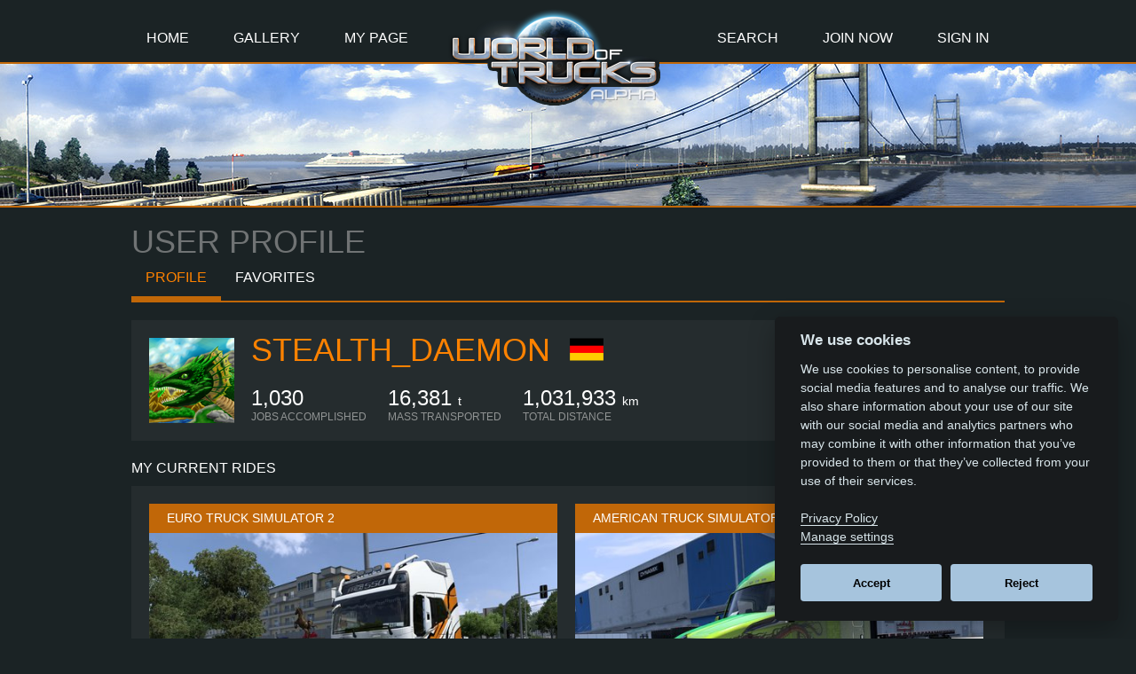

--- FILE ---
content_type: text/html;charset=utf-8
request_url: https://www.worldoftrucks.com/en/profile/428337
body_size: 15463
content:
<!DOCTYPE html><html class="desktop" lang="en"><head><meta charset="utf-8" /><title>World of Trucks | Profile of Stealth_Daemon</title><meta name="description" content="World of Trucks is an online service that complements SCS Software&#39;s two trucking games, Euro Truck Simulator 2 and American Truck Simulator." /><meta name="author" content="SCS Software" /><meta name="copyright" content="SCS Software" /><meta name="robots" content="all" /><meta name="viewport" content="width=device-width, initial-scale=1" /><meta name="theme-color" content="#1b2325" /><link rel="stylesheet" type="text/css" href="/css/8af3d7b181b5d171186f8c023da7ee826fa9bd01/main.css" media="all" /><link rel="icon" href="/img/favicon.ico" type="image/x-icon" /><link rel="shortcut icon" href="/img/favicon32.ico" type="image/x-icon" /><link rel="apple-touch-icon" href="/img/icons/ios/touch-icon-180x180.png" /><link rel="manifest" href="/en/manifest.json" /><meta name="apple-mobile-web-app-title" content="World of Trucks" /><meta name="apple-mobile-web-app-capable" content="yes" /><meta name="apple-mobile-web-app-status-bar-style" content="black-translucent" /><script>
//<![CDATA[
if ('serviceWorker' in navigator) {
  navigator.serviceWorker.getRegistrations().then(function(registrations) {
    if (registrations.length) {
      for(var i = 0; i < registrations.length; i++) {
        console.log('[sw] Kill switch - unregistering', registrations[i]);
        registrations[i].unregister();
      }
    }
  });
}
//]]>
</script><script type="text/javascript" src="/en/api/cookie_consent_config/8af3d7b181b5d171186f8c023da7ee826fa9bd01"></script><script type="text/javascript" src="/js/8af3d7b181b5d171186f8c023da7ee826fa9bd01/main.js"></script><!--[if (gte IE 6)&(lte IE 8)]><script type="text/javascript" src="/js/8af3d7b181b5d171186f8c023da7ee826fa9bd01/selectivizr-min.js.js"></script><![endif]--><script>
//<![CDATA[
var g_localization = {
  api_url: '/en/api',
  search: {
    searching: 'Searching...',
    no_results: 'No results found.',
    invalid_nick: 'The input is not a valid user name.',
    too_short: 'The input is too short',
    failed: 'Operation failed. Please try again later.'
  }
};
//]]>
</script><script type="text/plain" data-cookiecategory="analytics">
//<![CDATA[
(function(i,s,o,g,r,a,m){
  i['GoogleAnalyticsObject']=r;
  i[r]=i[r]||function(){(i[r].q=i[r].q||[]).push(arguments)},i[r].l=1*new Date();
  a=s.createElement(o), m=s.getElementsByTagName(o)[0];
  a.async=1;
  a.src=g;
  m.parentNode.insertBefore(a,m)
})(window,document,'script','https://www.google-analytics.com/analytics.js','ga');

ga('create', 'UA-44910654-1', 'none', {'storeGac': false});
ga('set', 'anonymizeIp', true);
ga('set', 'forceSSL', true);
ga('set', 'allowAdFeatures', false);
var title = 'Profile of Stealth_Daemon';
if (title !== '') {
  ga('set', 'title', title);
}
ga('send', 'pageview');
//]]>
</script><meta name="google-site-verification" content="k7Y_aiSEplgyBMuJheULBz4tBfFhlo5cev74GvvWyzk" /><meta property="og:title" content="Stealth_Daemon is part of World of Trucks!" /><meta property="og:image" content="https://scs-wotr-customization.s3.amazonaws.com/dimg/png/72A/72A4B641A67E114F5C074888DBF34C7B26E8B674.png" /><meta name="twitter:site" content="@SCSsoftware" /><meta name="twitter:title" content="World of Trucks" /><meta name="twitter:description" content="Stealth_Daemon is part of World of Trucks!" /><meta name="twitter:card" content="gallery" /><meta name="twitter:image0" content="https://scs-wotr-gallery.s3.amazonaws.com/view/6A4/00000000008C04A6.jpg" /><meta name="twitter:image1" content="https://scs-wotr-gallery.s3.amazonaws.com/view/D27/00000000005E572D.jpg" /><meta name="twitter:image2" content="https://scs-wotr-gallery.s3.amazonaws.com/view/480/00000000007CD084.jpg" /><meta name="twitter:image3" content="https://scs-wotr-gallery.s3.amazonaws.com/view/8FE/0000000000858EF8.jpg" /></head><body class="page-profile event-louisiana25 c_darkmode"><a class="sr-only" href="#content">Main Content</a><header id="header"><div class="menu-wide"><div class="mcdonalds touch-only"><a href="#">🍔</a></div><div class="menu" role="navigation"><div class="left"><a href="/en/">Home</a><a href="/en/gallery">Gallery</a><a href="/en/profile">My Page</a></div><div class="right"><a class="menu-search" href="/en/search">Search</a><div class="search-box"><form class="search-form clearfix" action="/en/search" method="post" data-results=".search-box .search-results" data-limit="5"><input type='hidden' name='authenticity_token' value='7r8mWfUmaDsl1bbAV46zL9-HLGV7X1y_SK4zBmfLYkI='><input type="text" name="text" placeholder="SEARCH FOR USERS..." value="" autocomplete="off" /><input class="right" type="submit" value="Search" /></form><div class="search-results"></div></div><a href="/en/join">Join Now</a><a href="/en/sign_in?back=%2Fen%2Fprofile%2F428337">Sign In</a></div><a class="logo" href="/en/"><img src="/img/logo-wotr.png" alt="World of Trucks" /></a></div></div><div class="header-wide subpage"><div class="header"></div></div></header><div class="main-wide"><div id="content" class="main" role="main"><h1>User Profile</h1><div class="submenu" role="navigation"><a class="active" href="/en/profile/428337">Profile</a><a href="/en/favorites/428337">Favorites</a></div><div class="profile-frame"><div class="avatar-area"><a class="avatar" title="View user profile" href="/en/profile/428337"><img src="https://scs-wotr-customization.s3.amazonaws.com/dimg/png/72A/72A4B641A67E114F5C074888DBF34C7B26E8B674.png" alt="Stealth_Daemon" /></a></div><h2><a title="View user profile" href="/en/profile/428337">Stealth_Daemon</a><a href="/en/profile/428337"><img src="/img/flags/deu.png" alt="Germany" title="Germany" /></a></h2><div class="stats"><div class="stat"><div class="value"> 1,030</div><div class="name">Jobs accomplished</div></div><div class="stat"><div class="value"> 16,381 <span>t</span></div><div class="name">Mass transported</div></div><div class="stat"><div class="value"> 1,031,933 <span>km</span></div><div class="name">Total distance</div></div></div><div class="sharing"><div class="title">Share profile</div><div class="icons"><a class="social-icon twitter" title="Share on Twitter" onclick="window.open(this.href, &#39;wotr-share-dialog&#39;, &#39;width=626, height=436&#39;); return false;" href="https://twitter.com/intent/tweet?url=https%3A%2F%2Fwww.worldoftrucks.com%2Fen%2Fprofile%2F428337&amp;source=World+of+Trucks&amp;text=Stealth_Daemon+is+part+of+World+of+Trucks%21" target="_blank" rel="noopener"></a><a class="social-icon pinterest" title="Share on Pinterest" onclick="window.open(this.href, &#39;wotr-share-dialog&#39;, &#39;width=626, height=436&#39;); return false;" href="https://pinterest.com/pin/create/link/?url=https%3A%2F%2Fwww.worldoftrucks.com%2Fen%2Fprofile%2F428337&amp;media=https%3A%2F%2Fscs-wotr-customization.s3.amazonaws.com%2Fdimg%2Fpng%2F72A%2F72A4B641A67E114F5C074888DBF34C7B26E8B674.png&amp;description=Stealth_Daemon+is+part+of+World+of+Trucks%21" target="_blank" rel="noopener"></a><a class="social-icon facebook" title="Share on Facebook" onclick="window.open(this.href, &#39;wotr-share-dialog&#39;, &#39;width=626, height=436&#39;); return false;" href="https://www.facebook.com/sharer/sharer.php?u=https%3A%2F%2Fwww.worldoftrucks.com%2Fen%2Fprofile%2F428337" target="_blank" rel="noopener"></a></div></div></div><h2>My Current Rides</h2><div class="profile-trucks gallery-container"><div class="gallery-item"><div class="game">Euro Truck Simulator 2</div><a href="/en/image/00000000008C1DDE?back=%2Fen%2Fprofile%2F428337"><div class="truck"><img src="https://scs-wotr-gallery.s3.amazonaws.com/profile/EDD/00000000008C1DDE.jpg" alt="Volvo FH5" loading="lazy" /><div class="meta-box meta-box-hideable"><div class="name">Volvo FH5</div><div class="info"><div class="row"><div class="title">Cabin</div><div class="value">Globetrotter XL</div></div><div class="row"><div class="title">Chassis</div><div class="value">6x4</div></div><div class="row"><div class="title">Performance</div><div class="value">550 hp (405kW)</div></div><div class="row"><div class="title">Torque</div><div class="value">2,900 Nm / 900-1,350 rpm</div></div><div class="row"><div class="title">Engine</div><div class="value">D16K550 Euro 6D</div></div><div class="row"><div class="title">Gearbox</div><div class="value">I-Shift ATO3512F R + ASO-ULC</div></div><div class="row"><div class="title">Shifting</div><div class="value">Sequential</div></div><div class="row"><div class="title">Plates</div><div class="value plates plates-eut2"><img src="/api/license_plate/eut2/germany/front/BZ-LP%20412" alt="" loading="lazy" /><img src="/api/license_plate/eut2/germany/rear/BZ-LP%20412" alt="" loading="lazy" /></div></div></div></div></div></a></div><div class="gallery-item"><div class="game">American Truck Simulator</div><a href="/en/image/00000000008C04A6?back=%2Fen%2Fprofile%2F428337"><div class="truck"><img src="https://scs-wotr-gallery.s3.amazonaws.com/profile/6A4/00000000008C04A6.jpg" alt="Kenworth T680" loading="lazy" /><div class="meta-box meta-box-hideable"><div class="name">Kenworth T680</div><div class="info"><div class="row"><div class="title">Cabin</div><div class="value">76&quot; Sleeper</div></div><div class="row"><div class="title">Chassis</div><div class="value">6x4</div></div><div class="row"><div class="title">Performance</div><div class="value">605 hp (451kW)</div></div><div class="row"><div class="title">Torque</div><div class="value">2,050 lb·ft (2779Nm) / 1,000 rpm</div></div><div class="row"><div class="title">Engine</div><div class="value">Cummins X15 Productivity 605 </div></div><div class="row"><div class="title">Gearbox</div><div class="value">Eaton UltraShift FO-22E318B-VXP</div></div><div class="row"><div class="title">Shifting</div><div class="value">Automatic</div></div><div class="row"><div class="title">Plates</div><div class="value plates plates-ats"><img src="/api/license_plate/ats/montana/front/DAEMON" alt="" loading="lazy" /><img src="/api/license_plate/ats/montana/rear/DAEMON" alt="" loading="lazy" /></div></div></div></div></div></a></div></div><h2>Delivery Event</h2><div class="profile-events"><div class="delivery-event event-louisiana25"><table><tr><td class="delivery-event-image"><img src="/img/delivery_events/delivery_event_louisiana25.jpg" /></td><td class="delivery-event-separator"></td><td><span class="header"><a href="/en/events">Cruising Louisiana</a></span><p><span class="delivery-event-title">Goal:</span> Using <strong class='white'>External Contracts</strong> or <strong class='white'>External Market</strong>, complete a delivery <strong class='white'>to or from</strong> 10 unique Louisiana cities in <strong class='white'>American Truck Simulator</strong>. All jobs for the event must be at least <strong class='white'>100 miles</strong> each (161 km). Discover the wild bayous, rich culture, and historic towns of the Pelican State. Deliver cargo across Louisiana and help drive its economy forward. Explore new roads, earn rewards, and experience the heart of the Deep South!<br><br> <span class='delivery-event-title'>Reward:</span> Event exclusive <strong class='white'>Southern Wings</strong> paint job as a Steam inventory item for <strong class='white'>American truck Simulator</strong>, along with a World of Trucks achievement. Make sure you read the full description on the <a href='/en/events'>Event’s Page</a>.
</p><p><span class="delivery-event-title">Completed:</span> <div class="delivery-event-multiprogress"><span class='delivery-event-progress'> 1 / 10</span></div></p></td></tr></table></div></div><h2>Achievements</h2><div class="achievements"><div class="progress" style="background: linear-gradient(to right, #a85a08 96%, #141a1c 96%)"><div class="left">Achievements earned: 55 / 57</div><div class="right">96%</div></div><div class="row"><div class="achievement tooltip-area modal-area"><div class="image"><img src="/img/achievements/nordic25.png" alt="Cruising Nordic Horizons" /></div><div class="modal"><div class="title">Achievement unlocked</div><div class="image"><img src="/img/achievements/nordic25_hi.png" alt="Cruising Nordic Horizons" /></div><div class="name">Cruising Nordic Horizons</div><div class="description">Experience an unforgettable journey through the inspiring landscapes of Northern Scandinavia. Navigate through scenic and winding roads while playing a vital role in the region’s thriving economy. Complete at least 1 delivery to or from 6 unique cities in each of the 3 countries in Nordic Horizons to achieve your personal event goal.<br /><br /><br />Achieved on:<span class="right">31st of January, 2026 16:10</span></div><div class="buttons"><div class="button modal-close">OK</div></div></div><div class="tooltip"><div class="title">Cruising Nordic Horizons</div><div class="description">Experience an unforgettable journey through the inspiring landscapes of Northern Scandinavia. Navigate through scenic and winding roads while playing a vital role in the region’s thriving economy. Complete at least 1 delivery to or from 6 unique cities in each of the 3 countries in Nordic Horizons to achieve your personal event goal.<br /><br /><span class="left">Achieved on: 31st of January, 2026 16:10</span></div></div></div><div class="achievement tooltip-area modal-area"><div class="image"><img src="/img/achievements/regvisitor.png" alt="Regular visitor" /></div><div class="level"><span>186</span></div><div class="modal"><div class="title">Achievement unlocked</div><div class="image"><img src="/img/achievements/regvisitor_hi.png" alt="Regular visitor" /></div><div class="name">Regular visitor</div><div class="description">Logged in to World of Trucks web in 10 consecutive days.<br /><br /><br />This is a multi-achievement. You can earn it multiple times.<br /><br /><br />Times achieved:<span class="right">x186</span><br />Achieved on:<span class="right">30th of January, 2026 01:24</span></div><div class="buttons"><div class="button modal-close">OK</div></div></div><div class="tooltip"><div class="title">Regular visitor</div><div class="description">Logged in to World of Trucks web in 10 consecutive days.<br /><br /><span class="left">Times achieved: 186</span><br /><span class="left">Achieved on: 30th of January, 2026 01:24</span></div></div></div><div class="achievement tooltip-area modal-area"><div class="image"><img src="/img/achievements/xmas25.png" alt="Woven Wonders" /></div><div class="modal"><div class="title">Achievement unlocked</div><div class="image"><img src="/img/achievements/xmas25_hi.png" alt="Woven Wonders" /></div><div class="name">Woven Wonders</div><div class="description">Using external contracts, complete 15 deliveries to or from the 5 different depots in Winterland, with at least one delivery for each. Step back into the wonderful world of Winterland this season of giving and celebrate the warmth and cosiness of Christmas with your family, friends, and fellow holiday truckers in our Woven Wonders of Winterland event!<br /><br /><br />Achieved on:<span class="right">11th of January, 2026 20:03</span></div><div class="buttons"><div class="button modal-close">OK</div></div></div><div class="tooltip"><div class="title">Woven Wonders</div><div class="description">Using external contracts, complete 15 deliveries to or from the 5 different depots in Winterland, with at least one delivery for each. Step back into the wonderful world of Winterland this season of giving and celebrate the warmth and cosiness of Christmas with your family, friends, and fellow holiday truckers in our Woven Wonders of Winterland event!<br /><br /><span class="left">Achieved on: 11th of January, 2026 20:03</span></div></div></div><div class="achievement tooltip-area modal-area"><div class="image"><img src="/img/achievements/commhauler.png" alt="Commited hauler" /></div><div class="level"><span>16</span></div><div class="modal"><div class="title">Achievement unlocked</div><div class="image"><img src="/img/achievements/commhauler_hi.png" alt="Commited hauler" /></div><div class="name">Commited hauler</div><div class="description">Transport 1 million kilograms (2,204,623 pounds).<br /><br /><br />This is a multi-achievement. You can earn it multiple times.<br /><br /><br />Progress:<span class="right">381,019/1,000,000</span><br />Times achieved:<span class="right">x16</span><br />Achieved on:<span class="right">19th of December, 2025 22:29</span></div><div class="buttons"><div class="button modal-close">OK</div></div></div><div class="tooltip"><div class="title">Commited hauler</div><div class="description">Transport 1 million kilograms (2,204,623 pounds).<br /><br /><span class="left">Progress: 381,019/1,000,000 </span><br /><span class="left">Times achieved: 16</span><br /><span class="left">Achieved on: 19th of December, 2025 22:29</span></div></div></div><div class="achievement tooltip-area modal-area"><div class="image"><img src="/img/achievements/haulow25.png" alt="Witch&#39;s Mark" /></div><div class="modal"><div class="title">Achievement unlocked</div><div class="image"><img src="/img/achievements/haulow25_hi.png" alt="Witch&#39;s Mark" /></div><div class="name">Witch&#39;s Mark</div><div class="description">Join the night of the witches this Halloween in true trucker style! Complete 15 Halloween deliveries across any trucking territory, including 3 to and 3 from Castle Brackenhelm, and you’ll have fulfilled your bewitching personal contribution to our Witches of Brackenreach event.<br /><br /><br />Achieved on:<span class="right">14th of November, 2025 16:48</span></div><div class="buttons"><div class="button modal-close">OK</div></div></div><div class="tooltip"><div class="title">Witch&#39;s Mark</div><div class="description">Join the night of the witches this Halloween in true trucker style! Complete 15 Halloween deliveries across any trucking territory, including 3 to and 3 from Castle Brackenhelm, and you’ll have fulfilled your bewitching personal contribution to our Witches of Brackenreach event.<br /><br /><span class="left">Achieved on: 14th of November, 2025 16:48</span></div></div></div><div class="achievement tooltip-area modal-area"><div class="image"><img src="/img/achievements/iowa25.png" alt="Cruising Iowa" /></div><div class="modal"><div class="title">Achievement unlocked</div><div class="image"><img src="/img/achievements/iowa25_hi.png" alt="Cruising Iowa" /></div><div class="name">Cruising Iowa</div><div class="description">Cruise through the Hawkeye state and discover its unique rural beauty. Whether your road leads you through lush grasslands, vast fields or the smallest settlements, explore the beating heart of America&#39;s Midwest. Successfully complete 1 delivery to or from 12 different Iowa cities to achieve your personal goal in this event.<br /><br /><br />Achieved on:<span class="right">13th of September, 2025 15:18</span></div><div class="buttons"><div class="button modal-close">OK</div></div></div><div class="tooltip"><div class="title">Cruising Iowa</div><div class="description">Cruise through the Hawkeye state and discover its unique rural beauty. Whether your road leads you through lush grasslands, vast fields or the smallest settlements, explore the beating heart of America&#39;s Midwest. Successfully complete 1 delivery to or from 12 different Iowa cities to achieve your personal goal in this event.<br /><br /><span class="left">Achieved on: 13th of September, 2025 15:18</span></div></div></div><div class="achievement tooltip-area modal-area"><div class="image"><img src="/img/achievements/missouri25.png" alt="Cruising Missouri" /></div><div class="modal"><div class="title">Achievement unlocked</div><div class="image"><img src="/img/achievements/missouri25_hi.png" alt="Cruising Missouri" /></div><div class="name">Cruising Missouri</div><div class="description">Discover the Show-Me State’s vibrant history and natural beauty, from scenic hills and winding rivers to iconic landmarks and bustling towns. With a dynamic economy to explore, Missouri offers countless opportunities. Complete at least 1 delivery to or from 12 unique cities in Missouri and make your mark in this event.<br /><br /><br />Achieved on:<span class="right">2nd of June, 2025 18:27</span></div><div class="buttons"><div class="button modal-close">OK</div></div></div><div class="tooltip"><div class="title">Cruising Missouri</div><div class="description">Discover the Show-Me State’s vibrant history and natural beauty, from scenic hills and winding rivers to iconic landmarks and bustling towns. With a dynamic economy to explore, Missouri offers countless opportunities. Complete at least 1 delivery to or from 12 unique cities in Missouri and make your mark in this event.<br /><br /><span class="left">Achieved on: 2nd of June, 2025 18:27</span></div></div></div><div class="achievement tooltip-area modal-area"><div class="image"><img src="/img/achievements/longjourney.png" alt="The longest journey" /></div><div class="level"><span>1</span></div><div class="modal"><div class="title">Achievement unlocked</div><div class="image"><img src="/img/achievements/longjourney_hi.png" alt="The longest journey" /></div><div class="name">The longest journey</div><div class="description">Travel 1 million kilometers (621,371 miles) while on the job.<br /><br /><br />This is a multi-achievement. You can earn it multiple times.<br /><br /><br />Progress:<span class="right">31,933/1,000,000</span><br />Times achieved:<span class="right">x1</span><br />Achieved on:<span class="right">24th of May, 2025 16:19</span></div><div class="buttons"><div class="button modal-close">OK</div></div></div><div class="tooltip"><div class="title">The longest journey</div><div class="description">Travel 1 million kilometers (621,371 miles) while on the job.<br /><br /><span class="left">Progress: 31,933/1,000,000 </span><br /><span class="left">Times achieved: 1</span><br /><span class="left">Achieved on: 24th of May, 2025 16:19</span></div></div></div><div class="achievement tooltip-area modal-area"><div class="image"><img src="/img/achievements/truckalbum.png" alt="Trucker album" /></div><div class="level"><span>2</span></div><div class="modal"><div class="title">Achievement unlocked</div><div class="image"><img src="/img/achievements/truckalbum_hi.png" alt="Trucker album" /></div><div class="name">Trucker album</div><div class="description">Your images were faved by 50 people.<br /><br /><br />This is a multi-achievement. You can earn it multiple times.<br /><br /><br />Progress:<span class="right">6/50</span><br />Times achieved:<span class="right">x2</span><br />Achieved on:<span class="right">28th of April, 2025 10:19</span></div><div class="buttons"><div class="button modal-close">OK</div></div></div><div class="tooltip"><div class="title">Trucker album</div><div class="description">Your images were faved by 50 people.<br /><br /><span class="left">Progress: 6/50 </span><br /><span class="left">Times achieved: 2</span><br /><span class="left">Achieved on: 28th of April, 2025 10:19</span></div></div></div></div><div class="toggle">View all achievements</div><div class="row toggle-target"><div class="achievement tooltip-area modal-area"><div class="image"><img src="/img/achievements/valentin25.png" alt="Cupid&#39;s Express" /></div><div class="modal"><div class="title">Achievement unlocked</div><div class="image"><img src="/img/achievements/valentin25_hi.png" alt="Cupid&#39;s Express" /></div><div class="name">Cupid&#39;s Express</div><div class="description">Embrace the spirit of love by completing 14 special Valentine presents deliveries. Become a part of Cupid&#39;s Express and help share the joy for loved ones across the world, by contributing to this charming event.<br /><br /><br />Achieved on:<span class="right">25th of February, 2025 22:33</span></div><div class="buttons"><div class="button modal-close">OK</div></div></div><div class="tooltip"><div class="title">Cupid&#39;s Express</div><div class="description">Embrace the spirit of love by completing 14 special Valentine presents deliveries. Become a part of Cupid&#39;s Express and help share the joy for loved ones across the world, by contributing to this charming event.<br /><br /><span class="left">Achieved on: 25th of February, 2025 22:33</span></div></div></div><div class="achievement tooltip-area modal-area"><div class="image"><img src="/img/achievements/greece24.png" alt="Cruising Greece" /></div><div class="modal"><div class="title">Achievement unlocked</div><div class="image"><img src="/img/achievements/greece24_hi.png" alt="Cruising Greece" /></div><div class="name">Cruising Greece</div><div class="description">Embark on an epic journey through the legendary landscapes of Greece and its captivating islands, while contributing to its uniquely rich economy. Complete 1 delivery to or from all 15 unique cities in Greece as your personal contribution to this event.<br /><br /><br />Achieved on:<span class="right">25th of January, 2025 23:05</span></div><div class="buttons"><div class="button modal-close">OK</div></div></div><div class="tooltip"><div class="title">Cruising Greece</div><div class="description">Embark on an epic journey through the legendary landscapes of Greece and its captivating islands, while contributing to its uniquely rich economy. Complete 1 delivery to or from all 15 unique cities in Greece as your personal contribution to this event.<br /><br /><span class="left">Achieved on: 25th of January, 2025 23:05</span></div></div></div><div class="achievement tooltip-area modal-area"><div class="image"><img src="/img/achievements/xmas24.png" alt="Return to Winterland" /></div><div class="modal"><div class="title">Achievement unlocked</div><div class="image"><img src="/img/achievements/xmas24_hi.png" alt="Return to Winterland" /></div><div class="name">Return to Winterland</div><div class="description">Using external contracts, complete 15 deliveries to or from the 5 different depots in Winterland, with at least one delivery for each, and save the day by rescuing any missing cargo that was lost in the snow. Revisit the fun, magic, and excitement of Christmas in our Return to Winterland event!<br /><br /><br />Achieved on:<span class="right">23rd of December, 2024 19:41</span></div><div class="buttons"><div class="button modal-close">OK</div></div></div><div class="tooltip"><div class="title">Return to Winterland</div><div class="description">Using external contracts, complete 15 deliveries to or from the 5 different depots in Winterland, with at least one delivery for each, and save the day by rescuing any missing cargo that was lost in the snow. Revisit the fun, magic, and excitement of Christmas in our Return to Winterland event!<br /><br /><span class="left">Achieved on: 23rd of December, 2024 19:41</span></div></div></div><div class="achievement tooltip-area modal-area"><div class="image"><img src="/img/achievements/haulow24.png" alt="Ghost with the Most" /></div><div class="modal"><div class="title">Achievement unlocked</div><div class="image"><img src="/img/achievements/haulow24_hi.png" alt="Ghost with the Most" /></div><div class="name">Ghost with the Most</div><div class="description">Join the fun this Halloween, and haul to be the Ghost with the most! Complete 13 deliveries of delicious Halloween Treats, from any city, and you&#39;ll have completed your ghostly personal contribution to our Happy Hauloween event.<br /><br /><br />Achieved on:<span class="right">15th of November, 2024 19:23</span></div><div class="buttons"><div class="button modal-close">OK</div></div></div><div class="tooltip"><div class="title">Ghost with the Most</div><div class="description">Join the fun this Halloween, and haul to be the Ghost with the most! Complete 13 deliveries of delicious Halloween Treats, from any city, and you&#39;ll have completed your ghostly personal contribution to our Happy Hauloween event.<br /><br /><span class="left">Achieved on: 15th of November, 2024 19:23</span></div></div></div><div class="achievement tooltip-area modal-area"><div class="image"><img src="/img/achievements/arkansas24.png" alt="Cruising Arkansas" /></div><div class="modal"><div class="title">Achievement unlocked</div><div class="image"><img src="/img/achievements/arkansas24_hi.png" alt="Cruising Arkansas" /></div><div class="name">Cruising Arkansas</div><div class="description">Enjoy the scenic beauty, wildlife, and incredible history of the Natural State while contributing to its impressive economy of agriculture, forestry and transport logistics. Complete at least 1 delivery to or from 10 unique cities in Arkansas as your personal contribution to this event.<br /><br /><br />Achieved on:<span class="right">6th of November, 2024 15:16</span></div><div class="buttons"><div class="button modal-close">OK</div></div></div><div class="tooltip"><div class="title">Cruising Arkansas</div><div class="description">Enjoy the scenic beauty, wildlife, and incredible history of the Natural State while contributing to its impressive economy of agriculture, forestry and transport logistics. Complete at least 1 delivery to or from 10 unique cities in Arkansas as your personal contribution to this event.<br /><br /><span class="left">Achieved on: 6th of November, 2024 15:16</span></div></div></div><div class="achievement tooltip-area modal-area"><div class="image"><img src="/img/achievements/highfive.png" alt="High five" /></div><div class="level"><span>6</span></div><div class="modal"><div class="title">Achievement unlocked</div><div class="image"><img src="/img/achievements/highfive_hi.png" alt="High five" /></div><div class="name">High five</div><div class="description">Like 500 images.<br /><br /><br />This is a multi-achievement. You can earn it multiple times.<br /><br /><br />Progress:<span class="right">282/500</span><br />Times achieved:<span class="right">x6</span><br />Achieved on:<span class="right">23rd of July, 2024 14:53</span></div><div class="buttons"><div class="button modal-close">OK</div></div></div><div class="tooltip"><div class="title">High five</div><div class="description">Like 500 images.<br /><br /><span class="left">Progress: 282/500 </span><br /><span class="left">Times achieved: 6</span><br /><span class="left">Achieved on: 23rd of July, 2024 14:53</span></div></div></div><div class="achievement tooltip-area modal-area"><div class="image"><img src="/img/achievements/switzer24.png" alt="Trade Connections - Switzerland" /></div><div class="modal"><div class="title">Achievement unlocked</div><div class="image"><img src="/img/achievements/switzer24_hi.png" alt="Trade Connections - Switzerland" /></div><div class="name">Trade Connections - Switzerland</div><div class="description">Embark on a journey through Switzerland&#39;s stunning landscape to build on its international trade connections within Europe. Experience the picturesque countryside while completing deliveries between Switzerland and 10 different countries, as your personal contribution to this event.<br /><br /><br />Achieved on:<span class="right">13th of July, 2024 16:19</span></div><div class="buttons"><div class="button modal-close">OK</div></div></div><div class="tooltip"><div class="title">Trade Connections - Switzerland</div><div class="description">Embark on a journey through Switzerland&#39;s stunning landscape to build on its international trade connections within Europe. Experience the picturesque countryside while completing deliveries between Switzerland and 10 different countries, as your personal contribution to this event.<br /><br /><span class="left">Achieved on: 13th of July, 2024 16:19</span></div></div></div><div class="achievement tooltip-area modal-area"><div class="image"><img src="/img/achievements/nebraska24.png" alt="Cruising Nebraska" /></div><div class="modal"><div class="title">Achievement unlocked</div><div class="image"><img src="/img/achievements/nebraska24_hi.png" alt="Cruising Nebraska" /></div><div class="name">Cruising Nebraska</div><div class="description">Contribute to the Cornhusker State&#39;s thriving economy of agriculture and manufacturing while exploring its diverse landscapes of expansive plains, golden fields, and tranquil rivers. Complete at least 1 delivery to or from 12 unique cities in Nebraska as your personal contribution to this event.<br /><br /><br />Achieved on:<span class="right">22nd of June, 2024 15:56</span></div><div class="buttons"><div class="button modal-close">OK</div></div></div><div class="tooltip"><div class="title">Cruising Nebraska</div><div class="description">Contribute to the Cornhusker State&#39;s thriving economy of agriculture and manufacturing while exploring its diverse landscapes of expansive plains, golden fields, and tranquil rivers. Complete at least 1 delivery to or from 12 unique cities in Nebraska as your personal contribution to this event.<br /><br /><span class="left">Achieved on: 22nd of June, 2024 15:56</span></div></div></div><div class="achievement tooltip-area modal-area"><div class="image"><img src="/img/achievements/valentin24.png" alt="Haulin&#39; Hearts" /></div><div class="modal"><div class="title">Achievement unlocked</div><div class="image"><img src="/img/achievements/valentin24_hi.png" alt="Haulin&#39; Hearts" /></div><div class="name">Haulin&#39; Hearts</div><div class="description">Celebrate the day of love by completing 14 deliveries of Valentine Presents. Spread love by haulin&#39; hearts to and from any city, as your personal contribution to this heart-warming event.<br /><br /><br />Achieved on:<span class="right">17th of February, 2024 11:59</span></div><div class="buttons"><div class="button modal-close">OK</div></div></div><div class="tooltip"><div class="title">Haulin&#39; Hearts</div><div class="description">Celebrate the day of love by completing 14 deliveries of Valentine Presents. Spread love by haulin&#39; hearts to and from any city, as your personal contribution to this heart-warming event.<br /><br /><span class="left">Achieved on: 17th of February, 2024 11:59</span></div></div></div><div class="achievement tooltip-area modal-area"><div class="image"><img src="/img/achievements/viewed1001.png" alt="1001" /></div><div class="level"><span>3</span></div><div class="modal"><div class="title">Achievement unlocked</div><div class="image"><img src="/img/achievements/viewed1001_hi.png" alt="1001" /></div><div class="name">1001</div><div class="description">Your images were viewed 1001 times in total.<br /><br /><br />This is a multi-achievement. You can earn it multiple times.<br /><br /><br />Progress:<span class="right">749/1,001</span><br />Times achieved:<span class="right">x3</span><br />Achieved on:<span class="right">16th of February, 2024 22:07</span></div><div class="buttons"><div class="button modal-close">OK</div></div></div><div class="tooltip"><div class="title">1001</div><div class="description">Your images were viewed 1001 times in total.<br /><br /><span class="left">Progress: 749/1,001 </span><br /><span class="left">Times achieved: 3</span><br /><span class="left">Achieved on: 16th of February, 2024 22:07</span></div></div></div><div class="achievement tooltip-area modal-area"><div class="image"><img src="/img/achievements/kansas23.png" alt="Cruising Kansas" /></div><div class="modal"><div class="title">Achievement unlocked</div><div class="image"><img src="/img/achievements/kansas23_hi.png" alt="Cruising Kansas" /></div><div class="name">Cruising Kansas</div><div class="description">Explore the Sunflower State&#39;s rich history and natural beauty, through native grasslands, winding streams, and boundless blue skies, with a rich economy to uncover. Complete at least 1 delivery to or from 14 unique cities in Kansas as your personal contribution to this event.<br /><br /><br />Achieved on:<span class="right">31st of January, 2024 12:51</span></div><div class="buttons"><div class="button modal-close">OK</div></div></div><div class="tooltip"><div class="title">Cruising Kansas</div><div class="description">Explore the Sunflower State&#39;s rich history and natural beauty, through native grasslands, winding streams, and boundless blue skies, with a rich economy to uncover. Complete at least 1 delivery to or from 14 unique cities in Kansas as your personal contribution to this event.<br /><br /><span class="left">Achieved on: 31st of January, 2024 12:51</span></div></div></div><div class="achievement tooltip-area modal-area"><div class="image"><img src="/img/achievements/xmas23.png" alt="Christmas Winterland" /></div><div class="modal"><div class="title">Achievement unlocked</div><div class="image"><img src="/img/achievements/xmas23_hi.png" alt="Christmas Winterland" /></div><div class="name">Christmas Winterland</div><div class="description">Using external contracts, complete 15 deliveries to or from the 5 different depots in Winterland, with at least 1 delivery to each. Explore and enjoy the magic, fun and festivities of Christmas like never before in our 2023 Christmas Winterland event!<br /><br /><br />Achieved on:<span class="right">22nd of December, 2023 18:05</span></div><div class="buttons"><div class="button modal-close">OK</div></div></div><div class="tooltip"><div class="title">Christmas Winterland</div><div class="description">Using external contracts, complete 15 deliveries to or from the 5 different depots in Winterland, with at least 1 delivery to each. Explore and enjoy the magic, fun and festivities of Christmas like never before in our 2023 Christmas Winterland event!<br /><br /><span class="left">Achieved on: 22nd of December, 2023 18:05</span></div></div></div><div class="achievement tooltip-area modal-area"><div class="image"><img src="/img/achievements/balkanw23.png" alt="Cruising West Balkans" /></div><div class="modal"><div class="title">Achievement unlocked</div><div class="image"><img src="/img/achievements/balkanw23_hi.png" alt="Cruising West Balkans" /></div><div class="name">Cruising West Balkans</div><div class="description">Explore the diverse landscape of the West Balkans and the various ecological regions of beauty, while on the job. Complete 1 delivery to or from at least 15 unique cities in West Balkans as your personal contribution to this event.<br /><br /><br />Achieved on:<span class="right">3rd of December, 2023 15:32</span></div><div class="buttons"><div class="button modal-close">OK</div></div></div><div class="tooltip"><div class="title">Cruising West Balkans</div><div class="description">Explore the diverse landscape of the West Balkans and the various ecological regions of beauty, while on the job. Complete 1 delivery to or from at least 15 unique cities in West Balkans as your personal contribution to this event.<br /><br /><span class="left">Achieved on: 3rd of December, 2023 15:32</span></div></div></div><div class="achievement tooltip-area modal-area"><div class="image"><img src="/img/achievements/balkane23.png" alt="Cruising Road to the Black Sea" /></div><div class="modal"><div class="title">Achievement unlocked</div><div class="image"><img src="/img/achievements/balkane23_hi.png" alt="Cruising Road to the Black Sea" /></div><div class="name">Cruising Road to the Black Sea</div><div class="description">Set your sails to travel to the Black Sea! Drive past coastal views and forested countrysides to enjoy the scenic routes while contributing to the rich economy that awaits you along your journey. Complete 1 delivery to or from at least 15 unique cities in the Road to the Black Sea as your personal contribution to this event.<br /><br /><br />Achieved on:<span class="right">3rd of December, 2023 13:50</span></div><div class="buttons"><div class="button modal-close">OK</div></div></div><div class="tooltip"><div class="title">Cruising Road to the Black Sea</div><div class="description">Set your sails to travel to the Black Sea! Drive past coastal views and forested countrysides to enjoy the scenic routes while contributing to the rich economy that awaits you along your journey. Complete 1 delivery to or from at least 15 unique cities in the Road to the Black Sea as your personal contribution to this event.<br /><br /><span class="left">Achieved on: 3rd of December, 2023 13:50</span></div></div></div><div class="achievement tooltip-area modal-area"><div class="image"><img src="/img/achievements/haulow23.png" alt="Truck or Treat" /></div><div class="modal"><div class="title">Achievement unlocked</div><div class="image"><img src="/img/achievements/haulow23_hi.png" alt="Truck or Treat" /></div><div class="name">Truck or Treat</div><div class="description">Join the fun this Halloween as only a trucker can. Complete 13 deliveries of delicious Halloween Treats, from any city, and you will have competed your personal contribution to our especially spooky annual event.<br /><br /><br />Achieved on:<span class="right">29th of October, 2023 20:44</span></div><div class="buttons"><div class="button modal-close">OK</div></div></div><div class="tooltip"><div class="title">Truck or Treat</div><div class="description">Join the fun this Halloween as only a trucker can. Complete 13 deliveries of delicious Halloween Treats, from any city, and you will have competed your personal contribution to our especially spooky annual event.<br /><br /><span class="left">Achieved on: 29th of October, 2023 20:44</span></div></div></div><div class="achievement tooltip-area modal-area"><div class="image"><img src="/img/achievements/oklahoma23.png" alt="Cruising Oklahoma" /></div><div class="modal"><div class="title">Achievement unlocked</div><div class="image"><img src="/img/achievements/oklahoma23_hi.png" alt="Cruising Oklahoma" /></div><div class="name">Cruising Oklahoma</div><div class="description">Discover Oklahoma&#39;s incredibly varied landscape, home to many distinct ecological regions of beauty, while on the job. Complete at least 1 delivery to or from 10 unique cities in Oklahoma as your personal contribution to this event.<br /><br /><br />Achieved on:<span class="right">16th of September, 2023 19:35</span></div><div class="buttons"><div class="button modal-close">OK</div></div></div><div class="tooltip"><div class="title">Cruising Oklahoma</div><div class="description">Discover Oklahoma&#39;s incredibly varied landscape, home to many distinct ecological regions of beauty, while on the job. Complete at least 1 delivery to or from 10 unique cities in Oklahoma as your personal contribution to this event.<br /><br /><span class="left">Achieved on: 16th of September, 2023 19:35</span></div></div></div><div class="achievement tooltip-area modal-area"><div class="image"><img src="/img/achievements/valentin23.png" alt="Sweet Valentine" /></div><div class="modal"><div class="title">Achievement unlocked</div><div class="image"><img src="/img/achievements/valentin23_hi.png" alt="Sweet Valentine" /></div><div class="name">Sweet Valentine</div><div class="description">Celebrate with us the day of love by completing 14 sweet deliveries of Valentine Presents, from and to any city that your heart desires, as your personal contribution to this love spreading event.<br /><br /><br />Achieved on:<span class="right">18th of February, 2023 14:11</span></div><div class="buttons"><div class="button modal-close">OK</div></div></div><div class="tooltip"><div class="title">Sweet Valentine</div><div class="description">Celebrate with us the day of love by completing 14 sweet deliveries of Valentine Presents, from and to any city that your heart desires, as your personal contribution to this love spreading event.<br /><br /><span class="left">Achieved on: 18th of February, 2023 14:11</span></div></div></div><div class="achievement tooltip-area modal-area"><div class="image"><img src="/img/achievements/texas22.png" alt="Cruising Texas" /></div><div class="modal"><div class="title">Achievement unlocked</div><div class="image"><img src="/img/achievements/texas22_hi.png" alt="Cruising Texas" /></div><div class="name">Cruising Texas</div><div class="description">Buckle up for an adventurous ride through Texas&#39; diverse landscape of grasslands and mountains, desert and rivers, while completing at least 1 job delivery to or from at least 15 cities in Texas as your personal contribution to this event.<br /><br /><br />Achieved on:<span class="right">14th of January, 2023 14:07</span></div><div class="buttons"><div class="button modal-close">OK</div></div></div><div class="tooltip"><div class="title">Cruising Texas</div><div class="description">Buckle up for an adventurous ride through Texas&#39; diverse landscape of grasslands and mountains, desert and rivers, while completing at least 1 job delivery to or from at least 15 cities in Texas as your personal contribution to this event.<br /><br /><span class="left">Achieved on: 14th of January, 2023 14:07</span></div></div></div><div class="achievement tooltip-area modal-area"><div class="image"><img src="/img/achievements/xmas22.png" alt="Christmas Reflections" /></div><div class="modal"><div class="title">Achievement unlocked</div><div class="image"><img src="/img/achievements/xmas22_hi.png" alt="Christmas Reflections" /></div><div class="name">Christmas Reflections</div><div class="description">Using external contracts, complete 15 deliveries of Gifts across Europe / USA while sharing four wishes of love, peace, hope and care to those most in need, during this season of giving, in the 2022 Christmas Reflections event!<br /><br /><br />Achieved on:<span class="right">10th of January, 2023 19:09</span></div><div class="buttons"><div class="button modal-close">OK</div></div></div><div class="tooltip"><div class="title">Christmas Reflections</div><div class="description">Using external contracts, complete 15 deliveries of Gifts across Europe / USA while sharing four wishes of love, peace, hope and care to those most in need, during this season of giving, in the 2022 Christmas Reflections event!<br /><br /><span class="left">Achieved on: 10th of January, 2023 19:09</span></div></div></div><div class="achievement tooltip-area modal-area"><div class="image"><img src="/img/achievements/hauloween.png" alt="Happy Hauloween" /></div><div class="modal"><div class="title">Achievement unlocked</div><div class="image"><img src="/img/achievements/hauloween_hi.png" alt="Happy Hauloween" /></div><div class="name">Happy Hauloween</div><div class="description">Celebrate Halloween with us this year in our own special way. Complete 13 deliveries of yummy Halloween Treats, from any city, across any trucking territories, as your personal contribution to this fun and spooky event.<br /><br /><br />Achieved on:<span class="right">13th of November, 2022 14:32</span></div><div class="buttons"><div class="button modal-close">OK</div></div></div><div class="tooltip"><div class="title">Happy Hauloween</div><div class="description">Celebrate Halloween with us this year in our own special way. Complete 13 deliveries of yummy Halloween Treats, from any city, across any trucking territories, as your personal contribution to this fun and spooky event.<br /><br /><span class="left">Achieved on: 13th of November, 2022 14:32</span></div></div></div><div class="achievement tooltip-area modal-area"><div class="image"><img src="/img/achievements/ets2_10th.png" alt="ETS2 10th Anniversary" /></div><div class="modal"><div class="title">Achievement unlocked</div><div class="image"><img src="/img/achievements/ets2_10th_hi.png" alt="ETS2 10th Anniversary" /></div><div class="name">ETS2 10th Anniversary</div><div class="description">Thank you for celebrating 10 years of Euro Truck Simulator 2 goodness with us, by making yet another delivery in recognition of the game. We are proud to have been part of this historic yet humble event, and incredibly honoured that you chose to join us!<br /><br /><br />Achieved on:<span class="right">22nd of October, 2022 21:55</span></div><div class="buttons"><div class="button modal-close">OK</div></div></div><div class="tooltip"><div class="title">ETS2 10th Anniversary</div><div class="description">Thank you for celebrating 10 years of Euro Truck Simulator 2 goodness with us, by making yet another delivery in recognition of the game. We are proud to have been part of this historic yet humble event, and incredibly honoured that you chose to join us!<br /><br /><span class="left">Achieved on: 22nd of October, 2022 21:55</span></div></div></div><div class="achievement tooltip-area modal-area"><div class="image"><img src="/img/achievements/montana22.png" alt="Cruising Montana" /></div><div class="modal"><div class="title">Achievement unlocked</div><div class="image"><img src="/img/achievements/montana22_hi.png" alt="Cruising Montana" /></div><div class="name">Cruising Montana</div><div class="description">Enjoy Montana&#39;s unspoiled nature, from majestic mountains to crystal clear lakes, while completing at least 1 job delivery to or from 12 of the 15 charming cities in Montana as your personal contribution to this event.<br /><br /><br />Achieved on:<span class="right">20th of September, 2022 12:42</span></div><div class="buttons"><div class="button modal-close">OK</div></div></div><div class="tooltip"><div class="title">Cruising Montana</div><div class="description">Enjoy Montana&#39;s unspoiled nature, from majestic mountains to crystal clear lakes, while completing at least 1 job delivery to or from 12 of the 15 charming cities in Montana as your personal contribution to this event.<br /><br /><span class="left">Achieved on: 20th of September, 2022 12:42</span></div></div></div><div class="achievement tooltip-area modal-area"><div class="image"><img src="/img/achievements/hannover22.png" alt="Destination Hannover" /></div><div class="modal"><div class="title">Achievement unlocked</div><div class="image"><img src="/img/achievements/hannover22_hi.png" alt="Destination Hannover" /></div><div class="name">Destination Hannover</div><div class="description">Join us in Hannover. Complete 7 deliveries of cargo, including at least 1 Krone Trailer from the Krone Factory in Werlte Germany, to the Hannover Expo (ITS) in Germany, as your personal contribution to setting up IAA Transportation show.<br /><br /><br />Achieved on:<span class="right">13th of September, 2022 09:36</span></div><div class="buttons"><div class="button modal-close">OK</div></div></div><div class="tooltip"><div class="title">Destination Hannover</div><div class="description">Join us in Hannover. Complete 7 deliveries of cargo, including at least 1 Krone Trailer from the Krone Factory in Werlte Germany, to the Hannover Expo (ITS) in Germany, as your personal contribution to setting up IAA Transportation show.<br /><br /><span class="left">Achieved on: 13th of September, 2022 09:36</span></div></div></div><div class="achievement tooltip-area modal-area"><div class="image"><img src="/img/achievements/xmas21.png" alt="Toys of Yesteryear" /></div><div class="modal"><div class="title">Achievement unlocked</div><div class="image"><img src="/img/achievements/xmas21_hi.png" alt="Toys of Yesteryear" /></div><div class="name">Toys of Yesteryear</div><div class="description">Using external contracts, complete 15 deliveries of Gifts across all trucking territories and join us in sharing the magic and joy of vintage toys, in the 2021 Christmas Toys of Yesteryear event!<br /><br /><br />Achieved on:<span class="right">5th of January, 2022 14:52</span></div><div class="buttons"><div class="button modal-close">OK</div></div></div><div class="tooltip"><div class="title">Toys of Yesteryear</div><div class="description">Using external contracts, complete 15 deliveries of Gifts across all trucking territories and join us in sharing the magic and joy of vintage toys, in the 2021 Christmas Toys of Yesteryear event!<br /><br /><span class="left">Achieved on: 5th of January, 2022 14:52</span></div></div></div><div class="achievement tooltip-area modal-area"><div class="image"><img src="/img/achievements/thrustm21.png" alt="Steering Wheel Roll-Out" /></div><div class="modal"><div class="title">Achievement unlocked</div><div class="image"><img src="/img/achievements/thrustm21_hi.png" alt="Steering Wheel Roll-Out" /></div><div class="name">Steering Wheel Roll-Out</div><div class="description">Help us celebrate the launch of the new Thrustmaster T248 steering wheel, by completing at least 5 deliveries of our special T248 Steering Wheels cargo, as your personal contribution toward this exclusive roll-out event!<br /><br /><br />Achieved on:<span class="right">6th of November, 2021 10:53</span></div><div class="buttons"><div class="button modal-close">OK</div></div></div><div class="tooltip"><div class="title">Steering Wheel Roll-Out</div><div class="description">Help us celebrate the launch of the new Thrustmaster T248 steering wheel, by completing at least 5 deliveries of our special T248 Steering Wheels cargo, as your personal contribution toward this exclusive roll-out event!<br /><br /><span class="left">Achieved on: 6th of November, 2021 10:53</span></div></div></div><div class="achievement tooltip-area modal-area"><div class="image"><img src="/img/achievements/wyoming21.png" alt="Cruising Wyoming" /></div><div class="modal"><div class="title">Achievement unlocked</div><div class="image"><img src="/img/achievements/wyoming21_hi.png" alt="Cruising Wyoming" /></div><div class="name">Cruising Wyoming</div><div class="description">Discover Wyoming&#39;s awe-inspiring dynamic sceneries and wild beauty while on the job. Complete at least 1 delivery to or from 10 unique cities in Wyoming as your personal contribution to this event.<br /><br /><br />Achieved on:<span class="right">16th of October, 2021 12:55</span></div><div class="buttons"><div class="button modal-close">OK</div></div></div><div class="tooltip"><div class="title">Cruising Wyoming</div><div class="description">Discover Wyoming&#39;s awe-inspiring dynamic sceneries and wild beauty while on the job. Complete at least 1 delivery to or from 10 unique cities in Wyoming as your personal contribution to this event.<br /><br /><span class="left">Achieved on: 16th of October, 2021 12:55</span></div></div></div><div class="achievement tooltip-area modal-area"><div class="image"><img src="/img/achievements/spuds21.png" alt="Idaho Spuds" /></div><div class="modal"><div class="title">Achievement unlocked</div><div class="image"><img src="/img/achievements/spuds21_hi.png" alt="Idaho Spuds" /></div><div class="name">Idaho Spuds</div><div class="description">Celebrate Idaho’s famous potato industry by completing 6 deliveries of Potatoes plus 1 more delivery of The Big Idaho Potato, as your personal contribution to this unique event, for the 1st year anniversary of the Idaho release.<br /><br /><br />Achieved on:<span class="right">5th of August, 2021 15:37</span></div><div class="buttons"><div class="button modal-close">OK</div></div></div><div class="tooltip"><div class="title">Idaho Spuds</div><div class="description">Celebrate Idaho’s famous potato industry by completing 6 deliveries of Potatoes plus 1 more delivery of The Big Idaho Potato, as your personal contribution to this unique event, for the 1st year anniversary of the Idaho release.<br /><br /><span class="left">Achieved on: 5th of August, 2021 15:37</span></div></div></div><div class="achievement tooltip-area modal-area"><div class="image"><img src="/img/achievements/iberia21.png" alt="Cruising Iberia" /></div><div class="modal"><div class="title">Achievement unlocked</div><div class="image"><img src="/img/achievements/iberia21_hi.png" alt="Cruising Iberia" /></div><div class="name">Cruising Iberia</div><div class="description">Let&#39;s go cruising Iberia! Experience this vast, beautiful and historic peninsula, while on the job. Complete at least 1 delivery to or from any 20 unique Iberian cities as your personal contribution towards its impressively large industry.<br /><br /><br />Achieved on:<span class="right">4th of May, 2021 14:12</span></div><div class="buttons"><div class="button modal-close">OK</div></div></div><div class="tooltip"><div class="title">Cruising Iberia</div><div class="description">Let&#39;s go cruising Iberia! Experience this vast, beautiful and historic peninsula, while on the job. Complete at least 1 delivery to or from any 20 unique Iberian cities as your personal contribution towards its impressively large industry.<br /><br /><span class="left">Achieved on: 4th of May, 2021 14:12</span></div></div></div><div class="achievement tooltip-area modal-area"><div class="image"><img src="/img/achievements/tothemoon.png" alt="Journey to the Moon" /></div><div class="modal"><div class="title">Achievement unlocked</div><div class="image"><img src="/img/achievements/tothemoon_hi.png" alt="Journey to the Moon" /></div><div class="name">Journey to the Moon</div><div class="description">Travel to the Moon - travel 384,400 kilometers (238,855 miles) performing World of Trucks contracts.<br /><br /><br />Achieved on:<span class="right">16th of April, 2021 22:25</span></div><div class="buttons"><div class="button modal-close">OK</div></div></div><div class="tooltip"><div class="title">Journey to the Moon</div><div class="description">Travel to the Moon - travel 384,400 kilometers (238,855 miles) performing World of Trucks contracts.<br /><br /><span class="left">Achieved on: 16th of April, 2021 22:25</span></div></div></div><div class="achievement tooltip-area modal-area"><div class="image"><img src="/img/achievements/haulinghope.png" alt="Hauling Hope" /></div><div class="modal"><div class="title">Achievement unlocked</div><div class="image"><img src="/img/achievements/haulinghope_hi.png" alt="Hauling Hope" /></div><div class="name">Hauling Hope</div><div class="description">Using external contracts, make seven COVID-19 vaccine deliveries across Europe / USA during this uniquely special and personal Hauling Hope event!<br /><br /><br />Achieved on:<span class="right">7th of February, 2021 10:54</span></div><div class="buttons"><div class="button modal-close">OK</div></div></div><div class="tooltip"><div class="title">Hauling Hope</div><div class="description">Using external contracts, make seven COVID-19 vaccine deliveries across Europe / USA during this uniquely special and personal Hauling Hope event!<br /><br /><span class="left">Achieved on: 7th of February, 2021 10:54</span></div></div></div><div class="achievement tooltip-area modal-area"><div class="image"><img src="/img/achievements/xmas20.png" alt="Wise Giver" /></div><div class="modal"><div class="title">Achievement unlocked</div><div class="image"><img src="/img/achievements/xmas20_hi.png" alt="Wise Giver" /></div><div class="name">Wise Giver</div><div class="description">Using external contracts, complete 15 deliveries of Gifts across Europe / USA to those that need it most, during the season of giving, in the 2020 Christmas Wise Giving event!<br /><br /><br />Achieved on:<span class="right">8th of January, 2021 22:27</span></div><div class="buttons"><div class="button modal-close">OK</div></div></div><div class="tooltip"><div class="title">Wise Giver</div><div class="description">Using external contracts, complete 15 deliveries of Gifts across Europe / USA to those that need it most, during the season of giving, in the 2020 Christmas Wise Giving event!<br /><br /><span class="left">Achieved on: 8th of January, 2021 22:27</span></div></div></div><div class="achievement tooltip-area modal-area"><div class="image"><img src="/img/achievements/colorado20.png" alt="Cruising Colorado" /></div><div class="modal"><div class="title">Achievement unlocked</div><div class="image"><img src="/img/achievements/colorado20_hi.png" alt="Cruising Colorado" /></div><div class="name">Cruising Colorado</div><div class="description">Join us in cruising Colorado! Haul your cargo through this beautiful Rocky Mountain state. Complete at least 1 delivery to or from each of the 13 cities in Colorado as you explore its breathtaking views and history.<br /><br /><br />Achieved on:<span class="right">11th of December, 2020 14:34</span></div><div class="buttons"><div class="button modal-close">OK</div></div></div><div class="tooltip"><div class="title">Cruising Colorado</div><div class="description">Join us in cruising Colorado! Haul your cargo through this beautiful Rocky Mountain state. Complete at least 1 delivery to or from each of the 13 cities in Colorado as you explore its breathtaking views and history.<br /><br /><span class="left">Achieved on: 11th of December, 2020 14:34</span></div></div></div><div class="achievement tooltip-area modal-area"><div class="image"><img src="/img/achievements/idaho20.png" alt="Cruising Idaho" /></div><div class="modal"><div class="title">Achievement unlocked</div><div class="image"><img src="/img/achievements/idaho20_hi.png" alt="Cruising Idaho" /></div><div class="name">Cruising Idaho</div><div class="description">Cruise through Idaho, behold its beauty and experience its rich history, while on the job. Complete at least 1 delivery to or from all 11 cities in Idaho as your personal contribution towards its diverse industry.<br /><br /><br />Achieved on:<span class="right">21st of July, 2020 20:35</span></div><div class="buttons"><div class="button modal-close">OK</div></div></div><div class="tooltip"><div class="title">Cruising Idaho</div><div class="description">Cruise through Idaho, behold its beauty and experience its rich history, while on the job. Complete at least 1 delivery to or from all 11 cities in Idaho as your personal contribution towards its diverse industry.<br /><br /><span class="left">Achieved on: 21st of July, 2020 20:35</span></div></div></div><div class="achievement tooltip-area modal-area"><div class="image"><img src="/img/achievements/genoa20.png" alt="Operation Genoa Bridge" /></div><div class="modal"><div class="title">Achievement unlocked</div><div class="image"><img src="/img/achievements/genoa20_hi.png" alt="Operation Genoa Bridge" /></div><div class="name">Operation Genoa Bridge</div><div class="description">Complete at least 12 deliveries, 6 to/from the EAST and 6 to/from the WEST Genoa Bridge depots in Italy as your personal contribution towards the construction of a new a bridge that will reconnect the city with France, the port and surrounding areas.<br /><br /><br />Achieved on:<span class="right">8th of June, 2020 00:16</span></div><div class="buttons"><div class="button modal-close">OK</div></div></div><div class="tooltip"><div class="title">Operation Genoa Bridge</div><div class="description">Complete at least 12 deliveries, 6 to/from the EAST and 6 to/from the WEST Genoa Bridge depots in Italy as your personal contribution towards the construction of a new a bridge that will reconnect the city with France, the port and surrounding areas.<br /><br /><span class="left">Achieved on: 8th of June, 2020 00:16</span></div></div></div><div class="achievement tooltip-area modal-area"><div class="image"><img src="/img/achievements/weeklyrush.png" alt="Weekly rush" /></div><div class="modal"><div class="title">Achievement unlocked</div><div class="image"><img src="/img/achievements/weeklyrush_hi.png" alt="Weekly rush" /></div><div class="name">Weekly rush</div><div class="description">Transport 1,000 tons (984 lg tn) in a single week. Counts any 7 consecutive days, minimum required job distance is 250 km (155 miles).<br /><br /><br />Achieved on:<span class="right">22nd of May, 2020 08:55</span></div><div class="buttons"><div class="button modal-close">OK</div></div></div><div class="tooltip"><div class="title">Weekly rush</div><div class="description">Transport 1,000 tons (984 lg tn) in a single week. Counts any 7 consecutive days, minimum required job distance is 250 km (155 miles).<br /><br /><span class="left">Achieved on: 22nd of May, 2020 08:55</span></div></div></div><div class="achievement tooltip-area modal-area"><div class="image"><img src="/img/achievements/litmarathon.png" alt="Little marathon" /></div><div class="modal"><div class="title">Achievement unlocked</div><div class="image"><img src="/img/achievements/litmarathon_hi.png" alt="Little marathon" /></div><div class="name">Little marathon</div><div class="description">Deliver 100 t of cargo in 1 hour. Minimum required job distance is 100 km (62 miles).<br /><br /><br />Achieved on:<span class="right">20th of May, 2020 11:18</span></div><div class="buttons"><div class="button modal-close">OK</div></div></div><div class="tooltip"><div class="title">Little marathon</div><div class="description">Deliver 100 t of cargo in 1 hour. Minimum required job distance is 100 km (62 miles).<br /><br /><span class="left">Achieved on: 20th of May, 2020 11:18</span></div></div></div><div class="achievement tooltip-area modal-area"><div class="image"><img src="/img/achievements/spotlight.png" alt="Spotlight" /></div><div class="modal"><div class="title">Achievement unlocked</div><div class="image"><img src="/img/achievements/spotlight_hi.png" alt="Spotlight" /></div><div class="name">Spotlight</div><div class="description">Reached 100 likes over all of your images.<br /><br /><br />Achieved on:<span class="right">17th of April, 2020 13:42</span></div><div class="buttons"><div class="button modal-close">OK</div></div></div><div class="tooltip"><div class="title">Spotlight</div><div class="description">Reached 100 likes over all of your images.<br /><br /><span class="left">Achieved on: 17th of April, 2020 13:42</span></div></div></div><div class="achievement tooltip-area modal-area"><div class="image"><img src="/img/achievements/hero20.png" alt="Home Trucker" /></div><div class="modal"><div class="title">Achievement unlocked</div><div class="image"><img src="/img/achievements/hero20_hi.png" alt="Home Trucker" /></div><div class="name">Home Trucker</div><div class="description">Using External Contracts or External Market, make deliveries over a combined planned route distance of 2,500 km or more across Europe / USA during this unprecedented Truck At Home event!<br /><br /><br />Achieved on:<span class="right">30th of March, 2020 23:26</span></div><div class="buttons"><div class="button modal-close">OK</div></div></div><div class="tooltip"><div class="title">Home Trucker</div><div class="description">Using External Contracts or External Market, make deliveries over a combined planned route distance of 2,500 km or more across Europe / USA during this unprecedented Truck At Home event!<br /><br /><span class="left">Achieved on: 30th of March, 2020 23:26</span></div></div></div><div class="achievement tooltip-area modal-area"><div class="image"><img src="/img/achievements/loyalfan.png" alt="Loyal fan" /></div><div class="modal"><div class="title">Achievement unlocked</div><div class="image"><img src="/img/achievements/loyalfan_hi.png" alt="Loyal fan" /></div><div class="name">Loyal fan</div><div class="description">Logged in to World of Trucks web 50 times within two months (counts one log-in per 24h).<br /><br /><br />Achieved on:<span class="right">8th of March, 2020 00:38</span></div><div class="buttons"><div class="button modal-close">OK</div></div></div><div class="tooltip"><div class="title">Loyal fan</div><div class="description">Logged in to World of Trucks web 50 times within two months (counts one log-in per 24h).<br /><br /><span class="left">Achieved on: 8th of March, 2020 00:38</span></div></div></div><div class="achievement tooltip-area modal-area"><div class="image"><img src="/img/achievements/first100.png" alt="First hundred" /></div><div class="modal"><div class="title">Achievement unlocked</div><div class="image"><img src="/img/achievements/first100_hi.png" alt="First hundred" /></div><div class="name">First hundred</div><div class="description">Complete 100 World of Trucks contracts.<br /><br /><br />Achieved on:<span class="right">4th of February, 2020 17:06</span></div><div class="buttons"><div class="button modal-close">OK</div></div></div><div class="tooltip"><div class="title">First hundred</div><div class="description">Complete 100 World of Trucks contracts.<br /><br /><span class="left">Achieved on: 4th of February, 2020 17:06</span></div></div></div><div class="achievement tooltip-area modal-area"><div class="image"><img src="/img/achievements/nocollection.png" alt="Noticeable collection" /></div><div class="modal"><div class="title">Achievement unlocked</div><div class="image"><img src="/img/achievements/nocollection_hi.png" alt="Noticeable collection" /></div><div class="name">Noticeable collection</div><div class="description">7 of your profile images received at least 1 like.<br /><br /><br />Achieved on:<span class="right">3rd of February, 2020 13:42</span></div><div class="buttons"><div class="button modal-close">OK</div></div></div><div class="tooltip"><div class="title">Noticeable collection</div><div class="description">7 of your profile images received at least 1 like.<br /><br /><span class="left">Achieved on: 3rd of February, 2020 13:42</span></div></div></div><div class="achievement tooltip-area modal-area"><div class="image"><img src="/img/achievements/intdriver.png" alt="International driver" /></div><div class="modal"><div class="title">Achievement unlocked</div><div class="image"><img src="/img/achievements/intdriver_hi.png" alt="International driver" /></div><div class="name">International driver</div><div class="description">Complete 10 World of Trucks contracts in American Truck Simulator and 10 contracts in Euro Truck Simulator 2.<br /><br /><br />Achieved on:<span class="right">22nd of January, 2020 18:52</span></div><div class="buttons"><div class="button modal-close">OK</div></div></div><div class="tooltip"><div class="title">International driver</div><div class="description">Complete 10 World of Trucks contracts in American Truck Simulator and 10 contracts in Euro Truck Simulator 2.<br /><br /><span class="left">Achieved on: 22nd of January, 2020 18:52</span></div></div></div><div class="achievement tooltip-area modal-area"><div class="image"><img src="/img/achievements/xmas19.png" alt="Grand Giver" /></div><div class="modal"><div class="title">Achievement unlocked</div><div class="image"><img src="/img/achievements/xmas19_hi.png" alt="Grand Giver" /></div><div class="name">Grand Giver</div><div class="description">Using external contracts, complete 12 deliveries of Gifts across Europe / USA during the season of giving in the 2019 Christmas Grand Giving event!<br /><br /><br />Achieved on:<span class="right">8th of January, 2020 19:20</span></div><div class="buttons"><div class="button modal-close">OK</div></div></div><div class="tooltip"><div class="title">Grand Giver</div><div class="description">Using external contracts, complete 12 deliveries of Gifts across Europe / USA during the season of giving in the 2019 Christmas Grand Giving event!<br /><br /><span class="left">Achieved on: 8th of January, 2020 19:20</span></div></div></div><div class="achievement tooltip-area modal-area"><div class="image"><img src="/img/achievements/ultimateavg.png" alt="The ultimate average" /></div><div class="modal"><div class="title">Achievement unlocked</div><div class="image"><img src="/img/achievements/ultimateavg_hi.png" alt="The ultimate average" /></div><div class="name">The ultimate average</div><div class="description">Complete 5 jobs in a row with average delivery distance not smaller than 1,000 km (621 miles).<br /><br /><br />Achieved on:<span class="right">25th of September, 2019 15:15</span></div><div class="buttons"><div class="button modal-close">OK</div></div></div><div class="tooltip"><div class="title">The ultimate average</div><div class="description">Complete 5 jobs in a row with average delivery distance not smaller than 1,000 km (621 miles).<br /><br /><span class="left">Achieved on: 25th of September, 2019 15:15</span></div></div></div><div class="achievement tooltip-area modal-area"><div class="image"><img src="/img/achievements/ets2xmas17.png" alt="Grand Gift Delivery 2017 - ETS2" /></div><div class="modal"><div class="title">Achievement unlocked</div><div class="image"><img src="/img/achievements/ets2xmas17_hi.png" alt="Grand Gift Delivery 2017 - ETS2" /></div><div class="name">Grand Gift Delivery 2017 - ETS2</div><div class="description">In Euro Truck Simulator 2 deliver gifts to at least 6 (for 1st Tier) or 12 (for 2nd Tier) different european cities. Only deliveries with planned trip distance over 240km are eligible. Receive unique rewards for each game in each reward tiers.<br /><br /><br />Achieved on:<span class="right">1st of January, 2018 14:41</span></div><div class="buttons"><div class="button modal-close">OK</div></div></div><div class="tooltip"><div class="title">Grand Gift Delivery 2017 - ETS2</div><div class="description">In Euro Truck Simulator 2 deliver gifts to at least 6 (for 1st Tier) or 12 (for 2nd Tier) different european cities. Only deliveries with planned trip distance over 240km are eligible. Receive unique rewards for each game in each reward tiers.<br /><br /><span class="left">Achieved on: 1st of January, 2018 14:41</span></div></div></div><div class="achievement tooltip-area modal-area"><div class="image"><img src="/img/achievements/xmascargo.png" alt="Polar Express 2014" /></div><div class="modal"><div class="title">Achievement unlocked</div><div class="image"><img src="/img/achievements/xmascargo_hi.png" alt="Polar Express 2014" /></div><div class="name">Polar Express 2014</div><div class="description">Covered the distance from SCS Software&#39;s office to the North Pole delivering Christmas presents.<br /><br /><br />Achieved on:<span class="right">23rd of December, 2014 18:03</span></div><div class="buttons"><div class="button modal-close">OK</div></div></div><div class="tooltip"><div class="title">Polar Express 2014</div><div class="description">Covered the distance from SCS Software&#39;s office to the North Pole delivering Christmas presents.<br /><br /><span class="left">Achieved on: 23rd of December, 2014 18:03</span></div></div></div><div class="achievement tooltip-area modal-area"><div class="image locked"><img src="/img/achievements/louisia25_locked.png" alt="Cruising Louisiana" /></div><div class="tooltip"><div class="title">Cruising Louisiana</div><div class="description">Discover the scenic beauty of Louisiana’s winding bayous and immerse yourself in its vibrant, culturally rich atmosphere. Complete at least 1 delivery to or from 10 unique cities across the Pelican State and make your mark on this unforgettable journey through the heart of the South.<br /><br /><span class="left">Progress: 65,600/657,407 </span></div></div></div><div class="achievement tooltip-area modal-area"><div class="image locked"><img src="/img/achievements/pperfectioni_locked.png" alt="Punctual perfectionist" /></div><div class="tooltip"><div class="title">Punctual perfectionist</div><div class="description">Complete 3 contracts in a row with a minimum of 300 km (186 miles) per contract. Your time on duty shouldn&#39;t exceed 25 minutes per contract. Each delivery must be perfect (no cargo damage, in-time).<br /></div></div></div></div></div><div class="current-jobs"></div><h2>Global Statistics<div class="hint" data-title="Global Statistics" title="Combined statistics for American and European contracts.">?</div></h2><div class="job-stats-global"><div class="stat stat-completed"><div class="value-container"><div class="value-box normal"> <span class="value value-jobs">1,030</span></div></div><div class="name">Jobs accomplished</div></div><div class="stat stat-total_mass"><div class="value-container"><div class="value-box small"> <span class="value value-ton">16,381</span>&nbsp;<span class="unit unit-ton">t</span></div></div><div class="name">Total mass transported</div></div><div class="stat stat-drive_time"><div class="value-container"><div class="value-box small"> <span class="value value-hour">933</span>&nbsp;<span class="unit unit-hour">h</span> <span class="value value-minute">22</span>&nbsp;<span class="unit unit-minute">min</span></div></div><div class="name">Time on duty</div></div><div class="stat stat-avg_dist"><div class="value-container"><div class="value-box small"> <span class="value value-kilometer">1,002</span>&nbsp;<span class="unit unit-kilometer">km</span></div></div><div class="name">Average delivery distance</div></div><div class="stat stat-total_dist"><div class="value-container"><div class="value-box tiny"> <span class="value value-kilometer">1,031,933</span>&nbsp;<span class="unit unit-kilometer">km</span></div></div><div class="name">Total distance</div></div></div><h2>Full Statistics</h2><div class="job-stats-detail"><div class="row"><div class="title">Job Statistics</div><div class="title">Euro Truck Simulator 2</div><div class="title">American Truck Simulator</div><div class="title">Global<div class="hint" data-title="Global Statistics" title="Combined statistics for American and European contracts.">?</div></div></div><div class="row"><div class="name">Jobs accomplished</div><div class="value">387</div><div class="value">643</div><div class="value">1,030</div></div><div class="row"><div class="name">Time on duty</div><div class="value">376 h 2 min</div><div class="value">557 h 19 min</div><div class="value">933 h 22 min</div></div><div class="row"><div class="name">Total mass transported</div><div class="value">6,488 t</div><div class="value">9,736 t</div><div class="value">16,381 t</div></div><div class="row"><div class="name">Average delivery distance</div><div class="value">1,007 km</div><div class="value">620 mi</div><div class="value">1,002 km</div></div><div class="row"><div class="name">Longest job completed</div><div class="value">4,550 km</div><div class="value">2,357 mi</div><div class="value">4,550 km</div></div><div class="row"><div class="name">Total distance</div><div class="value">389,588 km</div><div class="value">399,134 mi</div><div class="value">1,031,933 km</div></div><div class="row"><div class="name">Difficult spot parking</div><div class="value">336</div><div class="value">484</div><div class="value">820</div></div><div class="row"><div class="name">Easy spot parking</div><div class="value">42</div><div class="value">131</div><div class="value">173</div></div><div class="row"><div class="name">Company trailer deliveries</div><div class="value">330</div><div class="value">554</div><div class="value">884</div></div><div class="row"><div class="name">Owned trailer deliveries</div><div class="value">57</div><div class="value">89</div><div class="value">146</div></div><div class="row"><div class="name">Most jobs in single WoTr day</div><div class="value">10</div><div class="value">11</div><div class="value">-</div></div><div class="row"><div class="name">Most jobs taken from</div><div class="value">Dresden (Germany)</div><div class="value">San Francisco (California)</div><div class="value">-</div></div><div class="row"><div class="name">Most sourced company</div><div class="value">TransiNet</div><div class="value">Rail Export</div><div class="value">-</div></div><div class="row"><div class="name">Most supplied company</div><div class="value">Posped</div><div class="value">Rail Export</div><div class="value">-</div></div><div class="row"><div class="name">Most taken cargo</div><div class="value">Gifts</div><div class="value">Valentine Gifts</div><div class="value">-</div></div></div><h2>Euro Truck Simulator 2 - Personal Gallery</h2><div class="gallery-container gallery-personal"><div class="gallery-item"><a href="/en/image/00000000008E6FB4?back=%2Fen%2Fprofile%2F428337"><img src="https://scs-wotr-gallery.s3.amazonaws.com/gallery/4BF/00000000008E6FB4.jpg" alt="Image by Stealth_Daemon" loading="lazy" /></a><div class="meta-box meta-box-small meta-box-hideable" data-image="9334708"><div class="img-info"><div class="img-stats"><div class="views"><span class="icon" title="Views"></span><span class="count">1</span></div><div class="likes"><span class="icon disabled" title="Sign in to use like"></span><span class="count">1</span></div><div class="favorites"><span class="icon disabled" title="Sign in to use favorites"></span><span class="count">0</span></div><div class="comments"><span class="icon" title="Comments"></span><span class="count">0</span></div></div></div></div></div><div class="gallery-item"><a href="/en/image/00000000008E6FB6?back=%2Fen%2Fprofile%2F428337"><img src="https://scs-wotr-gallery.s3.amazonaws.com/gallery/6BF/00000000008E6FB6.jpg" alt="Image by Stealth_Daemon" loading="lazy" /></a><div class="meta-box meta-box-small meta-box-hideable" data-image="9334710"><div class="img-info"><div class="img-stats"><div class="views"><span class="icon" title="Views"></span><span class="count">1</span></div><div class="likes"><span class="icon disabled" title="Sign in to use like"></span><span class="count">1</span></div><div class="favorites"><span class="icon disabled" title="Sign in to use favorites"></span><span class="count">0</span></div><div class="comments"><span class="icon" title="Comments"></span><span class="count">1</span></div></div></div></div></div><div class="gallery-item"><a href="/en/image/00000000008CF86D?back=%2Fen%2Fprofile%2F428337"><img src="https://scs-wotr-gallery.s3.amazonaws.com/gallery/D68/00000000008CF86D.jpg" alt="Image by Stealth_Daemon" loading="lazy" /></a><div class="meta-box meta-box-small meta-box-hideable" data-image="9238637"><div class="img-info"><div class="img-stats"><div class="views"><span class="icon" title="Views"></span><span class="count">8</span></div><div class="likes"><span class="icon disabled" title="Sign in to use like"></span><span class="count">8</span></div><div class="favorites"><span class="icon disabled" title="Sign in to use favorites"></span><span class="count">0</span></div><div class="comments"><span class="icon" title="Comments"></span><span class="count">4</span></div></div></div></div></div><div class="gallery-item"><a href="/en/image/00000000008CF862?back=%2Fen%2Fprofile%2F428337"><img src="https://scs-wotr-gallery.s3.amazonaws.com/gallery/268/00000000008CF862.jpg" alt="Image by Stealth_Daemon" loading="lazy" /></a><div class="meta-box meta-box-small meta-box-hideable" data-image="9238626"><div class="img-info"><div class="img-stats"><div class="views"><span class="icon" title="Views"></span><span class="count">8</span></div><div class="likes"><span class="icon disabled" title="Sign in to use like"></span><span class="count">7</span></div><div class="favorites"><span class="icon disabled" title="Sign in to use favorites"></span><span class="count">0</span></div><div class="comments"><span class="icon" title="Comments"></span><span class="count">6</span></div></div></div></div></div><div class="gallery-item"><a href="/en/image/00000000008E6FB3?back=%2Fen%2Fprofile%2F428337"><img src="https://scs-wotr-gallery.s3.amazonaws.com/gallery/3BF/00000000008E6FB3.jpg" alt="Image by Stealth_Daemon" loading="lazy" /></a><div class="meta-box meta-box-small meta-box-hideable" data-image="9334707"><div class="img-info"><div class="img-stats"><div class="views"><span class="icon" title="Views"></span><span class="count">1</span></div><div class="likes"><span class="icon disabled" title="Sign in to use like"></span><span class="count">1</span></div><div class="favorites"><span class="icon disabled" title="Sign in to use favorites"></span><span class="count">0</span></div><div class="comments"><span class="icon" title="Comments"></span><span class="count">1</span></div></div></div></div></div><div class="gallery-item"><a href="/en/image/000000000087A689?back=%2Fen%2Fprofile%2F428337"><img src="https://scs-wotr-gallery.s3.amazonaws.com/gallery/986/000000000087A689.jpg" alt="Image by Stealth_Daemon" loading="lazy" /></a><div class="meta-box meta-box-small meta-box-hideable" data-image="8889993"><div class="img-info"><div class="img-stats"><div class="views"><span class="icon" title="Views"></span><span class="count">14</span></div><div class="likes"><span class="icon disabled" title="Sign in to use like"></span><span class="count">14</span></div><div class="favorites"><span class="icon disabled" title="Sign in to use favorites"></span><span class="count">1</span></div><div class="comments"><span class="icon" title="Comments"></span><span class="count">9</span></div></div></div></div></div></div><h2>American Truck Simulator - Personal Gallery</h2><div class="gallery-container gallery-personal"><div class="gallery-item"><a href="/en/image/00000000005E572D?back=%2Fen%2Fprofile%2F428337"><img src="https://scs-wotr-gallery.s3.amazonaws.com/gallery/D27/00000000005E572D.jpg" alt="Image by Stealth_Daemon" loading="lazy" /></a><div class="meta-box meta-box-small meta-box-hideable" data-image="6182701"><div class="img-info"><div class="img-stats"><div class="views"><span class="icon" title="Views"></span><span class="count">105</span></div><div class="likes"><span class="icon disabled" title="Sign in to use like"></span><span class="count">93</span></div><div class="favorites"><span class="icon disabled" title="Sign in to use favorites"></span><span class="count">15</span></div><div class="comments"><span class="icon" title="Comments"></span><span class="count">66</span></div></div></div></div></div><div class="gallery-item"><a href="/en/image/00000000007CD084?back=%2Fen%2Fprofile%2F428337"><img src="https://scs-wotr-gallery.s3.amazonaws.com/gallery/480/00000000007CD084.jpg" alt="Image by Stealth_Daemon" loading="lazy" /></a><div class="meta-box meta-box-small meta-box-hideable" data-image="8179844"><div class="img-info"><div class="img-stats"><div class="views"><span class="icon" title="Views"></span><span class="count">49</span></div><div class="likes"><span class="icon disabled" title="Sign in to use like"></span><span class="count">39</span></div><div class="favorites"><span class="icon disabled" title="Sign in to use favorites"></span><span class="count">2</span></div><div class="comments"><span class="icon" title="Comments"></span><span class="count">29</span></div></div></div></div></div><div class="gallery-item"><a href="/en/image/00000000008AE4B2?back=%2Fen%2Fprofile%2F428337"><img src="https://scs-wotr-gallery.s3.amazonaws.com/gallery/2B4/00000000008AE4B2.jpg" alt="Image by Stealth_Daemon" loading="lazy" /></a><div class="meta-box meta-box-small meta-box-hideable" data-image="9102514"><div class="img-info"><div class="img-stats"><div class="views"><span class="icon" title="Views"></span><span class="count">9</span></div><div class="likes"><span class="icon disabled" title="Sign in to use like"></span><span class="count">8</span></div><div class="favorites"><span class="icon disabled" title="Sign in to use favorites"></span><span class="count">0</span></div><div class="comments"><span class="icon" title="Comments"></span><span class="count">4</span></div></div></div></div></div><div class="gallery-item"><a href="/en/image/00000000008C04A8?back=%2Fen%2Fprofile%2F428337"><img src="https://scs-wotr-gallery.s3.amazonaws.com/gallery/8A4/00000000008C04A8.jpg" alt="Image by Stealth_Daemon" loading="lazy" /></a><div class="meta-box meta-box-small meta-box-hideable" data-image="9176232"><div class="img-info"><div class="img-stats"><div class="views"><span class="icon" title="Views"></span><span class="count">9</span></div><div class="likes"><span class="icon disabled" title="Sign in to use like"></span><span class="count">9</span></div><div class="favorites"><span class="icon disabled" title="Sign in to use favorites"></span><span class="count">1</span></div><div class="comments"><span class="icon" title="Comments"></span><span class="count">7</span></div></div></div></div></div><div class="gallery-item"><a href="/en/image/0000000000885E55?back=%2Fen%2Fprofile%2F428337"><img src="https://scs-wotr-gallery.s3.amazonaws.com/gallery/55E/0000000000885E55.jpg" alt="Image by Stealth_Daemon" loading="lazy" /></a><div class="meta-box meta-box-small meta-box-hideable" data-image="8937045"><div class="img-info"><div class="img-stats"><div class="views"><span class="icon" title="Views"></span><span class="count">13</span></div><div class="likes"><span class="icon disabled" title="Sign in to use like"></span><span class="count">13</span></div><div class="favorites"><span class="icon disabled" title="Sign in to use favorites"></span><span class="count">2</span></div><div class="comments"><span class="icon" title="Comments"></span><span class="count">9</span></div></div></div></div></div><div class="gallery-item"><a href="/en/image/0000000000858EF8?back=%2Fen%2Fprofile%2F428337"><img src="https://scs-wotr-gallery.s3.amazonaws.com/gallery/8FE/0000000000858EF8.jpg" alt="Image by Stealth_Daemon" loading="lazy" /></a><div class="meta-box meta-box-small meta-box-hideable" data-image="8752888"><div class="img-info"><div class="img-stats"><div class="views"><span class="icon" title="Views"></span><span class="count">24</span></div><div class="likes"><span class="icon disabled" title="Sign in to use like"></span><span class="count">22</span></div><div class="favorites"><span class="icon disabled" title="Sign in to use favorites"></span><span class="count">3</span></div><div class="comments"><span class="icon" title="Comments"></span><span class="count">13</span></div></div></div></div></div></div></div></div><footer id="footer" class="footer-wide"><div class="footer" role="contentinfo"><div class="icons"><a class="social-icon blogger" href="https://blog.scssoft.com" title="Check out our blog" target="_blank" rel="noopener"></a><a class="social-icon forum" href="https://forum.scssoft.com" title="Meet other players on our forum" target="_blank" rel="noopener"></a><a class="social-icon youtube" href="https://www.youtube.com/SCSSoftware" title="Visit our YouTube channel" target="_blank" rel="noopener"></a><a class="social-icon twitter" href="https://twitter.com/SCSsoftware" title="Follow us on Twitter" target="_blank" rel="noopener"></a><a class="social-icon facebook" href="https://www.facebook.com/eurotrucksimulator2" title="Like us on Facebook" target="_blank" rel="noopener"></a><a class="social-icon instagram" href="https://www.instagram.com/scs.software/" title="Follow us on Instagram" target="_blank" rel="noopener"></a></div><div class="links"><a href="/en/support">Support</a><a href="/en/terms">Terms of Service</a><a href="/en/privacy">Privacy Policy</a><a href="/en/dsa_reports">DSA Reports</a><a href="javascript:void(0);" data-cc="c-settings" aria-haspopup="dialog" style="display: none">Cookie Settings</a><span class="copyright"><a href="https://scssoft.com" target="_blank" rel="noopener">&copy; 2026 SCS Software</a></span></div></div></footer><div id="site-overlay"></div></body></html>